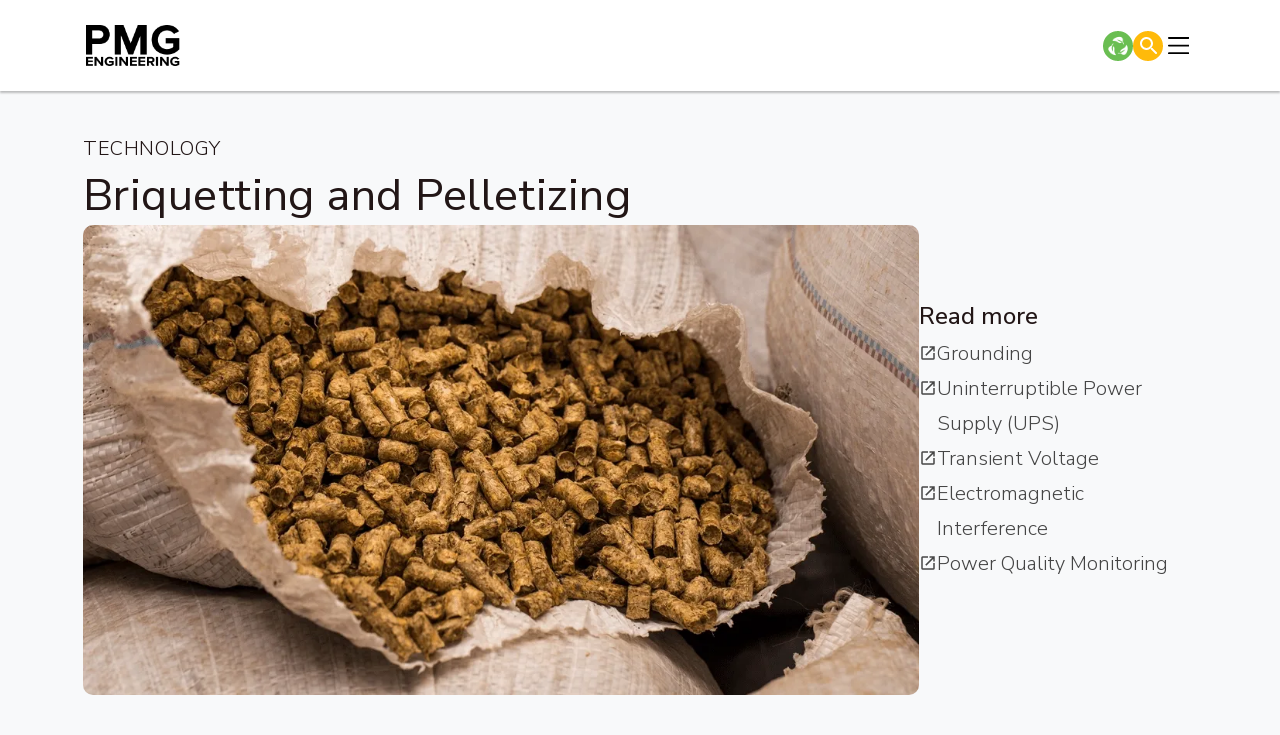

--- FILE ---
content_type: text/css
request_url: https://d3nvzmos5mh5ca.cloudfront.net/PMG/static/css/base.css
body_size: 8793
content:
* {
  margin: 0;
  padding: 0;
  font-family: "Nunito Sans", sans-serif;
}

:root {
  --heading-color: #2e374c;
  --text-color: #505f7c;
  --line-height: 1.4;
}

html {
  font-size: 16px;
}

body {
  background: #f8f9fa;
}

#Inputs-loader {
  position: absolute;
  width: 100%;
  height: 100%;
  display: none;
  z-index: 9;
  background: #0000005c;
  top: 0;
  left: 0;
  align-items: center;
  justify-content: center;
}

.loader,
.loader:before,
.loader:after {
  width: calc(15 * (100vw / 1190));
  aspect-ratio: 0.5;
  display: grid;
  background: radial-gradient(#000 68%, #0000 72%) center/100% 50% no-repeat;
  animation: load 1.2s infinite linear calc(var(--_s, 0) * 0.4s);
  transform: translate(calc(var(--_s, 0) * 150%));
  height: fit-content;
}

.loader:before,
.loader:after {
  content: "";
  grid-area: 1/1;
}

.loader:before {
  --_s: -1;
}

.loader:after {
  --_s: 1;
}

@keyframes load {
  20% {
    background-position: top;
  }

  40% {
    background-position: bottom;
  }

  60% {
    background-position: center;
  }
}

#toastBox {
  position: fixed;
  bottom: 0;
  right: 30px;
  display: flex;
  align-items: flex-end;
  flex-direction: column;
  overflow: hidden;
  padding: 20px;
  z-index: 999999999999999;
}

.ToastBox-Section-Toast {
  padding: 20px;
  width: 450px;
  background: #fff;
  font-weight: 500;
  margin: 15px 0;
  box-shadow: 0 0 20px rgba(0, 0, 0, 0.3);
  display: flex;
  align-items: center;
  position: relative;
  transform: translateX(100%);
  animation: moveleft 0.5s linear forwards;
  grid-gap: 10px;
  line-height: var(--line-height);
  font-size: 1rem;
}

@keyframes moveleft {
  100% {
    transform: translateX(0);
  }
}

.ToastBox-Section-Toast.error {
  color: red;
}

.ToastBox-Section-Toast.invalid {
  color: orange;
}

.ToastBox-Section-Toast::after {
  content: "";
  position: absolute;
  left: 0;
  bottom: 0;
  width: 100%;
  height: 5px;
  background: green;
  animation: anim 5s linear forwards;
}

.ToastBox-Section-Toast.error::after {
  background: red;
}

.ToastBox-Section-Toast.invalid::after {
  background: orange;
}

.ToastBox-Section-Img {
  width: 45px;
}

.TBSIsuccess {
  filter: invert(20%) sepia(92%) saturate(4789%) hue-rotate(122deg)
    brightness(94%) contrast(104%);
}

.TBSIerror {
  filter: invert(23%) sepia(69%) saturate(6996%) hue-rotate(354deg)
    brightness(94%) contrast(126%);
}

.TBSIinvalid {
  filter: invert(68%) sepia(13%) saturate(4037%) hue-rotate(357deg)
    brightness(100%) contrast(104%);
}

@keyframes anim {
  100% {
    width: 0;
  }
}

.carousel-item-next,
.carousel-item-prev {
  z-index: 1;
}

.tooltip-box {
  display: none;
  position: absolute;
  padding: 2px 10px;
  font-size: 0.875rem;
  box-shadow: 0px 0px 18px 0px #00000021;
  background: #fff;
  color: #000000a8;
  white-space: nowrap;
  z-index: 9999999999999;
  opacity: 0;
  transition: opacity 0.2s;
}

.tooltip-box.show {
  opacity: 1;
  display: flex;
}

.Chronology {
  display: flex;
  position: relative;
  grid-gap: 16px;
  padding: 16px 80px;
  align-items: center;
  background: #fff;
  box-shadow: 0px 1px 10px 0px rgba(0, 0, 0, 0.1);
}

.Static-Text {
  display: flex;
  position: relative;
  height: 100%;
  width: 100%;
  align-items: center;
  justify-content: center;
  color: #a3a0a0;
}

a {
  text-decoration: none;
}

input:focus-visible {
  outline: unset;
}

input:-webkit-autofill {
  transition-delay: 86400s;
}

.Chronology-A {
  line-height: var(--line-height);
  font-size: 1.2rem;
  color: #554e4e;
}

.Back-To-Top {
  display: none;
  position: fixed;
  right: 56px;
  bottom: 138px;
  z-index: 999999999;
  background: #5175ff;
  box-shadow: 0 2px 2px rgba(0, 0, 0, 0.25);
  cursor: pointer;
  opacity: 0;
  transition: opacity 0.3s;
  border-radius: 50%;
}

.Back-To-Top.show {
  display: flex;
  opacity: 1;
}

.Back-To-Top-Gif {
  width: 60px;
  filter: invert(99%) sepia(1%) saturate(618%) hue-rotate(47deg)
    brightness(113%) contrast(100%);
}

.helptext {
  color: red;
  font-size: 0.7rem;
}

.Full-Area-Section {
  display: flex;
  position: relative;
  flex-direction: column;
  width: 100%;
  align-items: center;
}

.Full-Area-Section-Background {
  display: flex;
  position: absolute;
  top: 0;
  width: 100%;
  height: 100%;
  justify-content: center;
  align-items: center;
  overflow: hidden;
}

.Full-Area-Section-Background-imgTag {
  min-width: 100%;
  min-height: 100%;
  object-fit: cover;
  width: 100%;
}

.Full-Area-Section-Responsive {
  display: flex;
  position: relative;
  max-width: 1920px;
  flex-direction: column;
  width: 100%;
  min-width: 1024px;
}

.Full-Area-Section-Responsive-Row {
  display: flex;
  position: relative;
  width: 100%;
  justify-content: space-between;
  min-height: 450px;
}

.h1,
.h2,
.h3,
.h4,
.h5,
.h6,
h1,
h2,
h3,
h4,
h5,
h6 {
  margin: unset;
}

h1,
div.super-title {
  font-size: 5rem;
  line-height: 1.2;
  letter-spacing: 4px;
}

h2 {
  font-size: 2.8125rem;
  line-height: 1.33;
  letter-spacing: 0.45px;
}

.h2-properties {
  font-size: 2.8125rem !important;
  line-height: 1.33 !important;
  letter-spacing: 0.45px !important;
}

h3 {
  font-size: 2rem;
  line-height: 1.23;
  letter-spacing: 0;
}

.h3-properties {
  font-size: 2rem !important;
  line-height: 1.23 !important;
  letter-spacing: 0 !important;
}

h4 {
  font-size: 1.5rem;
  line-height: 1.67;
  letter-spacing: 0;
}

.h4-properties {
  font-size: 1.5rem !important;
  line-height: 1.67 !important;
  letter-spacing: 0 !important;
}

h5,
a,
button,
input,
input[type="email"],
input[type="submit"],
p,
li {
  font-size: 1.25rem;
}

.h5-properties {
  font-size: 1.25rem !important;
}

h5,
a,
button,
input,
input[type="email"],
input[type="submit"] {
  line-height: 1.75;
}

p,
li {
  line-height: 1.8;
  margin: 0;
}

h5,
input,
input[type="email"],
input[type="submit"],
p,
li {
  letter-spacing: 0.6px;
}

a,
button {
  letter-spacing: 0;
}

h6,
label {
  font-size: 1.125rem;
  line-height: 1.1;
  letter-spacing: 0;
}

.h6-properties {
  font-size: 1.125rem !important;
  line-height: 1.1 !important;
  letter-spacing: 0 !important;
}

@media (max-width: 1920px) and (min-width: 1050px) {
  html {
    font-size: 16px;
  }

  .NavBar-Box-Content-List {
    max-width: 854px;
  }
}

@media (max-width: 1245px) {
  .Full-Area-Section-Responsive {
    max-width: unset;
    min-width: unset;
  }
}

@media (max-width: 1250px) and (min-width: 1050px) {
  html {
    font-size: 15.5px;
  }

  .Chronology {
    padding: 16px 29px;
  }
}

@media (max-width: 1050px) {
  .Full-Area-Section-Responsive-Row {
    flex-direction: column-reverse;
    min-height: unset;
  }
}

@media (max-width: 1050px) and (min-width: 750px) {
  html {
    font-size: 14px;
  }
}

@media (max-width: 750px) and (min-width: 450px) {
  html {
    font-size: 13.5px;
  }
}

@media (max-width: 450px) {
  :root {
    --line-height: 1.3;
  }

  html {
    font-size: 12px;
  }

  .Chronology {
    display: flex;
    position: relative;
    grid-gap: 10px;
    padding: 19px 10px;
  }

  .Chronology {
    display: none;
  }

  .Chronology-A {
    color: #554e4e;
  }

  .Back-To-Top {
    display: none !important;
    right: 15px;
    bottom: 70px;
  }

  h1,
  div.super-title {
    font-size: 2.5rem;
    line-height: 1.2;
    letter-spacing: 0.3px;
  }

  h2 {
    font-size: 1.67rem;
    line-height: 1.4;
    letter-spacing: 0.2px;
  }

  .h2-properties {
    font-size: 1.67rem !important;
    line-height: 1.4 !important;
    letter-spacing: 0.2px !important;
  }

  h3 {
    font-size: 1.5rem;
    line-height: 1.4;
    letter-spacing: 0.18px;
  }

  .h3-properties {
    font-size: 1.5rem !important;
    line-height: 1.4 !important;
    letter-spacing: 0.18px !important;
  }

  h4 {
    font-size: 1.33rem;
    line-height: 1.4;
    letter-spacing: 0;
  }

  .h4-properties {
    font-size: 1.33rem !important;
    line-height: 1.4 !important;
    letter-spacing: 0 !important;
  }

  h5,
  a,
  button,
  input,
  input[type="submit"],
  input[type="email"] {
    font-size: 1.167rem;
    line-height: 1.4;
    letter-spacing: 0.42px;
  }

  .h5-properties {
    font-size: 1.167rem !important;
    line-height: 1.4 !important;
    letter-spacing: 0.42px !important;
  }

  h6,
  label {
    font-size: 1rem;
    line-height: 1.4;
    letter-spacing: 0;
  }

  .h6-properties {
    font-size: 1rem !important;
    line-height: 1.4 !important;
    letter-spacing: 0 !important;
  }
}


--- FILE ---
content_type: text/css
request_url: https://d3nvzmos5mh5ca.cloudfront.net/PMG/static/css/components/navbar.css
body_size: 20982
content:
.NavBar {
  display: flex;
  position: relative;
  width: 100%;
  flex-direction: column;
  z-index: 999999999999;
  background: rgb(255, 255, 255);
  box-shadow: 0 2px 2px rgba(0, 0, 0, 0.25);
  align-items: center;
  min-height: 91px;
  justify-content: center;
}

.sticky {
  position: fixed !important;
  top: 0;
  background: rgb(255 255 255) !important;
  color: black;
}

.NavBar-Box {
  display: flex;
  position: relative;
  min-width: 1024px;
  max-width: 1920px;
  width: 100%;
  align-items: center;
  justify-content: space-between;
  padding: 0 calc((((130 - 63) / (1920 - 1245)) * (100vw - 1245px)) + 63px);
  grid-gap: 70px;
}

.NavBar-Logo {
  max-width: 216px;
  padding: 0px 20px;
}

.NavBar-Logo-imgTag {
  width: 94px;
  flex-shrink: 0;
}

.NavBar-Box-Content {
  display: flex;
  position: relative;
  justify-content: space-between;
  min-height: 91px;
  grid-gap: 27px;
}

.NavBar.NavBar-Search .NavBar-Box-Content {
  display: none;
}

.NavBar-Box-Content-List {
  display: flex;
  position: relative;
  align-items: center;
  flex: 1 1 58.33%;
  max-width: 1200px;
  justify-content: space-between;
}

.NavBar-Box-Content-List::-webkit-scrollbar {
  display: none;
}

.NavBar-Box-Content-List-Button {
  display: flex;
  position: relative;
  align-items: center;
}

.NavBar-Box-Content-List-Button .NavBar-Box-Content-List-Button {
  display: none;
}

.NavBar-Box-Content-List-Button-Box {
  display: flex;
  position: relative;
}

.NavBar-Box-Content-List-Button-Box-Button {
  padding: 28px 15px;
  color: #252c32;
  text-align: left;
  font-style: normal;
  font-weight: 500;
  text-transform: uppercase;
}

.NavBar-Box-Content-List-Button-Box-Button:hover {
  color: #ffba0a;
}

.NavBar-Box-Content-Icons {
  display: flex;
  position: relative;
  align-items: center;
  justify-content: space-between;
  flex: 1 1 18.69%;
  grid-gap: 11px;
  padding-right: 20px;
}

.NavBar-Box-Content-Icons-Box {
  display: flex;
  position: relative;
  grid-gap: 10px;
  cursor: pointer;
}

.NavBar-Box-Content-Icons-Button {
  padding: 8px 27px;
  background: linear-gradient(180deg, #708efe 0%, #00197b 100%);
  color: #fff;
  text-align: center;
  font-style: normal;
  font-weight: 500;
  filter: drop-shadow(0px 2px 10px rgba(0, 0, 0, 0.1));
  border-radius: 4px;
}

.NavBar-Box-Content-Icons-Icon {
  width: 30px;
  height: 30px;
  align-items: center;
  justify-content: center;
  padding: 5px;
  flex-shrink: 0;
  cursor: pointer;
  display: flex;
  position: relative;
  grid-gap: 15px;
  border-radius: 50%;
}

.news-icon {
  background: #5175ff;
}

.sustainability-icon {
  background: #6abe52;
}

.search-icon {
  background: #ffba0a;
}

.NavBar.NavBar-Search .NavBar-Box-Content-Icons a {
  display: none;
}

.NavBar-Box-Content-Icons-Icon-imgTag {
  width: 20px;
  filter: invert(100%) sepia(100%) saturate(0%) hue-rotate(152deg)
    brightness(103%) contrast(103%);
}

.search-icon .NavBar-Box-Content-Icons-Icon-imgTag {
  width: 17px;
}

.NavBar-Box-Content-List-Button-Box-SVG-Back {
  position: relative;
  grid-gap: 18px;
  align-items: center;
}

.NavBar-Box-Content-List-Button-Box-SVG,
.NavBar-Box-Content-Icons-Box-SVG {
  width: 16px;
}

.NavBar-Box-Content-Icons-Box-SVG,
#NavBar-Dropdown-Up,
#NavBar-Dropdown-Down {
  display: none;
}

.NavBar-Box-Content-InsideList {
  display: none;
  position: relative;
  align-items: flex-start;
  flex-direction: column;
  width: 100%;
  overflow-y: scroll;
  height: 100%;
}

.NavBar-Box-Content-InsideList::-webkit-scrollbar {
  display: none;
}

.NavBar-Box-Content-Icons-Box-UserPic {
  width: 49px;
  border-radius: 50%;
}

#NavBar-Box-Content-Icons-Box-Down {
  display: flex;
}

.NavBar-Box-Content-Icons-List {
  display: none;
  position: absolute;
  top: 100%;
  flex-direction: column;
  min-width: 242px;
  background-color: #fff;
  right: 0;
}

.NavBar-Box-Content-Icons:has(.NavBar-Box-Content-Icons-Box:hover)
  > .NavBar-Box-Content-Icons-List,
.NavBar-Box-Content-Icons-List:hover {
  display: flex !important;
}

.NavBar-Box-Content-Icons-Box:hover > #NavBar-Box-Content-Icons-Box-Down {
  display: none !important;
}

.NavBar-Box-Content-Icons-Box:hover > #NavBar-Box-Content-Icons-Box-Up {
  display: flex !important;
}

.NavBar-Box-Content-Icons-List-Box {
  display: flex;
  background: white;
  color: #000000;
  padding: 8px 16px;
}

.NavBar-Box-Content-Icons-List-Box:hover {
  background: gold;
  color: #ffffff;
  font-weight: bold;
}

.NavBar-Box-Content-SearchBox {
  display: none;
  position: relative;
  align-items: center;
  justify-content: center;
  grid-gap: 15px;
  max-width: 1000px;
  width: 100%;
  padding-right: 20px;
}

.NavBar.NavBar-Search .NavBar-Box-Content-SearchBox {
  display: flex;
}

.NavBar-Box-Content-SearchBox-Form {
  display: flex;
  grid-gap: 10px;
  border-radius: 25px;
  border: 1px solid #221616;
  background: #fff;
  padding: 8px 12px;
  width: 100%;
}

.NavBar-Box-Content-SearchBox-Form-imgTag {
  width: 22px;
}

.NavBar-Box-Content-SearchBox-Form-inputTag {
  border: 0;
  width: 100%;
  border-radius: 0 !important;
  box-shadow: unset !important;
}

.NavBar-Box-Content-SearchBox-imgTag {
  width: 30.5px;
  padding: 8px;
  border-radius: 50%;
  background: #ffffff;
  filter: invert(100%) sepia(1%) saturate(2%) hue-rotate(76deg) brightness(115%)
    contrast(100%);
  cursor: pointer;
}

.dropdown-inside {
  background-color: #fff;
  display: none;
  position: absolute;
  padding-bottom: 16px;
  list-style-type: none;
  flex-direction: column;
  top: 100%;
}

.mobile-view {
  display: none;
}

.dropdown-inside-dropdown {
  min-width: 242px;
  background-color: #fff;
  display: flex;
}

.dropdown-inside-dropdown-a {
  display: block;
  text-decoration: none;
  padding: 8px 16px;
}

.dropdowns {
  position: absolute;
  top: 100%;
  flex-direction: row;
  width: 100%;
  display: none;
  background-color: #fff;
  justify-content: center;
  height: 60vh;
  padding: 0 calc((((130 - 63) / (1920 - 1245)) * (100vw - 1245px)) + 63px);
  padding-bottom: 32px;
}

.dropdowns-responsive {
  display: flex;
  position: relative;
  width: 100%;
}

.dropdowns-head-dropdown {
  display: flex;
  position: relative;
  flex: 1 1 24%;
  height: 100%;
  flex-direction: column;
  padding-top: 32px;
  max-width: 409px;
}

.dropdowns-head-main {
  display: flex;
  position: relative;
  flex: 1 1 24%;
  height: 100%;
  flex-direction: column;
  padding-top: 32px;
  max-width: 24%;
}

.dropdowns-head-main-HI {
  display: flex;
  position: relative;
  grid-gap: 32px;
  width: 100%;
  flex-direction: column;
  height: 100%;
  align-items: center;
  justify-content: center;
  padding: 48px 23.5px;
  padding-left: 0;
  color: #928d8d;
}

.dropdowns-head-main-Image {
  width: 100%;
}

#dropdowns-head-dropdown1 {
  display: none;
}

#dropdowns-head-dropdown2 {
  display: none;
}

#dropdowns-head-dropdown3 {
  display: none;
}

.dropdown-head-text {
  display: flex;
  position: relative;
  align-items: center;
  justify-content: space-between;
  font-weight: bold;
  width: 85%;
  min-height: 34px;
}

.closedropdown {
}

.dropdown-inside {
  background-color: #fff;
  display: none;
  position: absolute;
  padding-bottom: 16px;
  list-style-type: none;
  flex-direction: column;
}

.mobile-view {
  display: none;
}

.dropdown-inside-dropdown {
  min-width: 242px;
  background-color: #fff;
  display: flex;
}

.dropdown-inside-dropdown-a {
  display: block;
  text-decoration: none;
  padding: 8px 16px;
}

.dropdown {
  background-color: #fff;
  display: none;
  position: relative;
  flex-direction: column;
  width: 100%;
  height: 100%;
  overflow-y: scroll;
  border-right: 1px solid #fdd12a;
}
/* 
.dropdowns-head-dropdown:last-child > .dropdown {
  border-right: none;
} */

.flex-item::before {
  content: "";
  position: absolute;
  top: 0;
  bottom: 0;
  left: 0;
  width: 1px;
  /* Adjust the width of the line as needed */
  background-color: #000;
  /* Adjust the color of the line as needed */
}

.dropdown::-webkit-scrollbar {
  width: 6.5px;
  background-color: #fff;
}

.dropdown::-webkit-scrollbar-thumb {
  background: #ffd700;
}

.li-a-a {
  color: #000000;
  text-decoration: none;
  font-weight: normal;
}

.li-a-a:hover,
.li-a-img:hover .li-a-a {
  background: gold;
  color: #ffffff;
  font-weight: bold;
}

.dropdown-inside .li-a-a {
  text-wrap: nowrap;
}

.li-a-active {
  background: gold !important;
  color: #ffffff !important;
  font-weight: bold !important;
}

.li-a-img {
  display: flex;
  position: relative;
  justify-content: space-between;
  padding: 8px 15px;
  align-items: center;
}

.li-a-img:hover {
  background: gold;
}

.li-a-img.li-a-active > .li-a-a {
  background: gold !important;
  color: #ffffff !important;
  font-weight: bold !important;
}

.dropdown-hover-icon {
  display: none;
  width: 24px;
  filter: invert(100%) sepia(0%) saturate(7500%) hue-rotate(118deg)
    brightness(105%) contrast(104%);
  flex-shrink: 0;
}

#dropdown {
  display: flex;
}

#dropdowns-head-dropdown1 {
  display: flex;
}

#dropdowns-head-dropdown2 {
  display: flex;
}

#dropdown-1 .li-a-img:hover > .dropdown-hover-icon {
  display: flex;
}

#dropdown-2 .li-a-img:hover > .dropdown-hover-icon {
  display: flex;
}

#dropdown-3 .li-a-img:hover > .dropdown-hover-icon {
  display: flex;
}

.nav-links {
  display: flex;
  align-items: center;
  text-decoration: none;
  padding: 0;
  height: 100%;
  border-bottom: 3.2px solid #ffffff;
  color: #000000;
  text-decoration: none;
  font-weight: normal;
}

.nav-links:hover {
  border-bottom: 3.2px solid #000000;
  transition: all 0.2s ease-out;
}

.NavBar-Box-hamburger,
.NavBar-Box-Exit {
  display: none;
  width: 30.5px;
  background: #ffffff;
  cursor: pointer;
}

.NavBar-Box-hamburger {
  padding: 5px;
  cursor: pointer;
}

.NavBar-Box-Exit {
  border-radius: 50%;
  filter: invert(100%) sepia(1%) saturate(2%) hue-rotate(76deg) brightness(115%)
    contrast(100%);
  padding: 9px;
}

.Search-Results-Section {
  display: none;
  position: absolute;
  top: 100%;
  width: 100%;
  justify-content: center;
  padding: 37px calc((((150 - 83) / (1920 - 1245)) * (100vw - 1245px)) + 83px);
  min-height: 600px;
  background: #fff;
}

.NavBar.NavBar-Search .Search-Results-Section {
  display: flex;
}

.Search-Results-Section-Responsive {
  display: flex;
  position: relative;
  min-width: 1024px;
  max-width: 1920px;
  width: 100%;
  flex-direction: column;
  grid-gap: 10px;
}

.Search-Results-Section-Responsive-NoResultFound {
  display: none;
  position: absolute;
  width: 100%;
  justify-content: center;
  background: #fff;
  height: 100%;
  align-items: center;
}

.Search-Results-Section-Responsive-NoResultFound-imgTag {
  width: 296px;
}

.Search-Results-Section-Responsive-SubHeading {
  color: #221616;
  font-style: normal;
  font-weight: 400;
}

.Search-Results-Section-Responsive-SubHeading span {
  color: #5175ff;
}

.Search-Results-Section-Responsive-Heading {
  color: #221616;
  font-style: normal;
  font-weight: 600;
}

.Search-Results-Section-Responsive-Content {
  display: flex;
  position: relative;
  flex-direction: column;
}

.Search-Results-Section-Responsive-Content-Row {
  display: flex;
  position: relative;
  border-top: 1px solid #a6a6a6;
  padding: 20px 10px;
  grid-gap: 54px;
  color: #333;
  font-style: normal;
  font-weight: 600;
}

.Search-Results-Section-Responsive-Content-Row:hover {
  background: #e2e8ff;
  color: #5175ff;
}

.Search-Results-Section-Responsive-Content-Row:last-child {
  border-bottom: 1px solid #a6a6a6;
}

.Search-Results-Section-Responsive-Content-Row-Head {
  text-transform: uppercase;
  min-width: 250px;
}

@media (max-width: 1510px) {
  .NavBar-Box-Content-Icons {
    justify-content: flex-end;
  }

  .NavBar-Box-Content-SearchBox {
    justify-content: flex-end;
    width: 100%;
  }

  .NavBar-Box-Content-SearchBox-Form {
    width: 100%;
  }

  .NavBar-Box-Content-SearchBox-Form-inputTag {
    width: 100%;
  }

  .NavBar-Box-Content-List {
    max-width: unset;
    position: absolute;
    top: 100%;
    width: 100vw;
    left: 0;
    background: #fff;
    padding: 0 calc((((150 - 83) / (1920 - 1245)) * (100vw - 1245px)) + 83px);
  }

  .NavBar:not(.NavBar-Mobile) .NavBar-Box-Content-List {
    display: none;
  }

  .NavBar-Mobile.NavBar-Mobile .NavBar-Box-Content {
    position: unset;
  }

  .NavBar:not(.NavBar-Mobile) .NavBar-Box-hamburger {
    display: flex;
  }

  .NavBar-Mobile.NavBar-Mobile .NavBar-Box-hamburger {
    display: none;
  }

  .NavBar-Mobile.NavBar-Mobile .NavBar-Box-Exit {
    display: flex;
  }

  .dropdowns {
    top: calc(100% + 80px);
  }
}

@media (max-width: 1245px) {
  .NavBar-Box {
    padding: 0 29px;
  }

  .NavBar-Logo {
    padding: 0;
  }

  .NavBar-Box-Content-List {
    padding: 0 29px;
  }

  .NavBar-Box-Content-Icons {
    padding: 0;
  }

  .NavBar-Box-Content-SearchBox {
    padding: 0;
  }

  .dropdowns {
    padding: 29px;
    padding-top: 0;
  }

  .dropdowns-head-main {
    display: none;
  }

  .Search-Results-Section {
    padding-left: 29px;
    padding-right: 29px;
  }

  .Search-Results-Section-Responsive {
    min-width: unset;
    max-width: unset;
  }
}

@media (max-width: 1050px) {
  body:has(.NavBar-Mobile) {
    overflow: hidden;
  }

  .NavBar-Box {
    min-width: unset;
    max-width: unset;
  }

  .NavBar.NavBar-Search .NavBar-Box {
    flex-direction: column;
    align-items: flex-start;
    padding-top: 24px;
    grid-gap: 40px;
  }

  .NavBar.NavBar-Search .NavBar-Box-Content-SearchBox {
    padding: 0;
    position: unset;
  }

  .NavBar.NavBar-Search .NavBar-Box-Content-SearchBox-imgTag {
    position: absolute;
    top: 31px;
    width: 30px;
    padding: 9px;
  }

  .NavBar-Box-Content-List {
    height: calc(100vh - 91px);
    flex-direction: column;
    overflow-y: scroll;
    justify-content: unset;
  }

  .NavBar-Box-Content-List:has(
      .NavBar-Box-Content-List-Button-Box.NavBar-Box-Content-List-Button-Box-Selected
    ) {
    height: 100vh;
    top: 0;
  }

  .NavBar-Mobile.NavBar-Mobile .NavBar-Box-Content::-webkit-scrollbar {
    display: none;
  }

  .NavBar-Box-Content-List-Button {
    flex-direction: column;
    width: 100%;
    border-bottom: 1px solid rgba(34, 22, 22, 0.15);
  }

  .NavBar-Box-Content-List-Button:has(
      .NavBar-Box-Content-List-Button-Box.NavBar-Box-Content-List-Button-Box-Selected
    ) {
    position: absolute;
    background: #fff;
    height: 100vh;
    z-index: 1;
    padding: 0 29px;
  }

  .NavBar-Box-Content-List-Button-Box {
    width: 100%;
    padding: 20px 0;
    justify-content: space-between;
    cursor: pointer;
    grid-gap: 20px;
  }

  .NavBar-Box-Content-List-Button-Box.NavBar-Box-Content-List-Button-Box-Selected {
    flex-direction: column-reverse;
    grid-gap: 50px;
  }

  .NavBar-Box-Content-List-Button-Box-Button {
    color: black;
    padding: 0;
  }

  .NavBar-Box-Content-List-Button-Box-SVG {
    width: 22px;
    flex-shrink: 0;
  }

  .NavBar-Box-Content-List-Button-Box-SVG[src="https://d3nvzmos5mh5ca.cloudfront.net/PMG/static/images/svg/chevron-left.svg"]::after
  {
    content: "Back"; /* the text you want */
    margin-left: 0.5em; /* spacing between icon & text */
    font-size: 1rem; /* adjust to taste */
    color: inherit; /* match surrounding text */
  }

  .NavBar-Box-Content-List-Button-Box.NavBar-Box-Content-List-Button-Box-Selected
    ~ .NavBar-Box-Content-InsideList
    .NavBar-Box-Content-List-Button {
    display: flex;
  }

  .NavBar-Box-Content-List-Button:has(
    .NavBar-Box-Content-InsideList
        .NavBar-Box-Content-List-Button-Box.NavBar-Box-Content-List-Button-Box-Selected
    ) {
    padding: unset !important;
  }

  .NavBar-Box-Content-List-Button:has(
    .NavBar-Box-Content-InsideList
        .NavBar-Box-Content-List-Button-Box.NavBar-Box-Content-List-Button-Box-Selected
    ) >
    .NavBar-Box-Content-List-Button-Box.NavBar-Box-Content-List-Button-Box-Selected {
    display: none;
  }

  .NavBar-Box-Content-List-Button-Box.NavBar-Box-Content-List-Button-Box-Selected
    > .NavBar-Box-Content-List-Button-Box-Button {
    color: #221616;
    font-style: normal;
    font-weight: 600;
    font-size: 1.67rem;
    line-height: 1.4;
    letter-spacing: 0.2px;
  }

  .NavBar-Main-Middle-Left-Search {
    display: flex;
    align-items: center;
    grid-gap: 25px;
    width: -webkit-fill-available;
    margin: 20px 31px;
    margin-bottom: 0;
    justify-content: flex-end;
    border: 1px solid #e2e2e2;
    border-radius: 5px;
  }

  .NavBar-Main-Middle-Left-Search-Img {
    cursor: pointer;
    width: 16px;
    margin: 10px 16px;
  }

  #NavBar-Dropdown-Down {
    display: flex;
  }

  .NavBar-Box-Content-Icons-Box {
    display: none;
  }

  .NavBar-Box-Content-Icons-List {
    display: flex;
    top: 115%;
    padding: 15px 0;
    width: 100%;
  }

  .NavBar-Box-Content-Icons-List
    > .NavBar-Box-Content-Icons-List-Box:nth-child(odd) {
    background-color: #f2f2f2;
  }

  .Search-Results-Section {
    height: calc(100vh - 91px);
  }

  .Search-Results-Section-Responsive-Content-Row {
    padding: 12px 0px;
    grid-gap: 12px;
    flex-direction: column;
  }
}

@media (max-width: 450px) {
  .NavBar {
    min-height: 74px;
  }

  .NavBar-Box {
    padding: 0 15px;
  }

  .NavBar-Logo {
    width: 64px;
    flex: unset;
    flex-shrink: 0;
    padding: 0;
    max-width: unset;
  }

  .NavBar-Box-Content {
    min-height: 74px;
  }

  .NavBar-Logo-imgTag {
    width: 100%;
  }

  .NavBar.NavBar-Search .NavBar-Box {
    padding-top: 21px;
    grid-gap: 40px;
  }

  .NavBar-Box-Content-SearchBox-Form-imgTag {
    width: 11px;
  }

  .NavBar-Box-Content-SearchBox-Form {
    grid-gap: 9px;
    border-radius: 20px;
    padding: 7px 14px;
  }

  .NavBar.NavBar-Search .NavBar-Box-Content-SearchBox-imgTag {
    top: 21px;
    width: 25.5px;
    padding: 8.5px;
  }

  .NavBar-Box-hamburger,
  .NavBar-Box-Exit {
    width: 25px;
    padding: 5.5px;
  }

  .NavBar-Box-Content-List:has(
      .NavBar-Box-Content-List-Button-Box.NavBar-Box-Content-List-Button-Box-Selected
    ) {
    overflow-y: unset;
  }

  .NavBar-Box-Content-List-Button:has(
      .NavBar-Box-Content-List-Button-Box.NavBar-Box-Content-List-Button-Box-Selected
    ) {
    padding: 0 15px;
  }

  /* 
  .NavBar-Box-Content-List-Button-Box.NavBar-Box-Content-List-Button-Box-Selected
    > #NavBar-Dropdown-Up {
    display: none!important;
  } */

  .NavBar-Box-Content-List-Button-Box-Button:hover {
    color: inherit;
  }

  .NavBar-Box-Content-Icons:has(.NavBar-Box-Content-Icons-Box:hover)
    > .NavBar-Box-Content-Icons-List,
  .NavBar-Box-Content-Icons-List:hover {
    display: inherit !important;
  }

  .NavBar-Box-Content-Icons-Box:hover > #NavBar-Box-Content-Icons-Box-Down {
    display: inherit !important;
  }

  .NavBar-Box-Content-Icons-Box:hover > #NavBar-Box-Content-Icons-Box-Up {
    display: inherit !important;
  }

  .NavBar-Box-Content-List {
    height: calc(100vh - 74px);
    padding: 0 15px;
  }

  .NavBar-Box-Content-List:has(
      .NavBar-Box-Content-List-Button-Box.NavBar-Box-Content-List-Button-Box-Selected
    ) {
    height: 100vh;
  }

  .NavBar-Box-Content-Icons-List-Box:hover {
    background: inherit;
    color: inherit;
    font-weight: inherit;
  }

  .NavBar-Box-Content-Icons-Icon {
    width: 25px;
    height: 25px;
    padding: 4px;
  }

  .NavBar-Box-Content-Icons-Icon-imgTag {
    width: 16px;
  }

  .search-icon .NavBar-Box-Content-Icons-Icon-imgTag {
    width: 14px;
  }

  .li-a-a:hover {
    background: inherit;
    color: inherit;
    font-weight: inherit;
  }

  .li-a-img:hover {
    background: inherit;
  }

  #dropdown-1 .li-a-img:hover > .dropdown-hover-icon {
    display: inherit;
  }

  #dropdown-2 .li-a-img:hover > .dropdown-hover-icon {
    display: inherit;
  }

  #dropdown-3 .li-a-img:hover > .dropdown-hover-icon {
    display: inherit;
  }

  .nav-links:hover {
    border-bottom: inherit;
    transition: inherit;
  }

  .Search-Results-Section {
    padding: 30px 20px;
    min-height: unset;
    height: calc(100vh - 74px);
  }
}


--- FILE ---
content_type: image/svg+xml
request_url: https://d3nvzmos5mh5ca.cloudfront.net/PMG/static/images/svg/search.svg
body_size: 821
content:
<svg width="24" height="24" viewBox="0 0 24 24" fill="none" xmlns="http://www.w3.org/2000/svg">
<path d="M17.5984 15.4778H16.4863L16.0922 15.0979C16.9719 14.0765 17.6149 12.8733 17.9751 11.5745C18.3352 10.2758 18.4037 8.91346 18.1756 7.58515C17.514 3.674 14.2481 0.550711 10.3065 0.0723698C8.92075 -0.102836 7.51328 0.041097 6.19177 0.493154C4.87026 0.945211 3.66974 1.69341 2.68207 2.6805C1.6944 3.66759 0.945766 4.86741 0.493443 6.18814C0.0411211 7.50888 -0.102896 8.91552 0.0724122 10.3004C0.551034 14.2397 3.67616 17.5037 7.5896 18.1649C8.91869 18.3929 10.2818 18.3245 11.5813 17.9645C12.8809 17.6046 14.0847 16.962 15.1068 16.0827L15.4869 16.4767V17.5881L21.4696 23.5674C22.0468 24.1442 22.99 24.1442 23.5671 23.5674C24.1443 22.9906 24.1443 22.0479 23.5671 21.4711L17.5984 15.4778ZM9.15216 15.4778C5.64695 15.4778 2.81745 12.6499 2.81745 9.14679C2.81745 5.64364 5.64695 2.8158 9.15216 2.8158C12.6574 2.8158 15.4869 5.64364 15.4869 9.14679C15.4869 12.6499 12.6574 15.4778 9.15216 15.4778Z" fill="black"/>
</svg>


--- FILE ---
content_type: image/svg+xml
request_url: https://d3nvzmos5mh5ca.cloudfront.net/PMG/static/images/svg/open_in_new.svg
body_size: 104
content:
<svg xmlns="http://www.w3.org/2000/svg" height="24px" viewBox="0 -960 960 960" width="24px" fill="#000000"><path d="M200-120q-33 0-56.5-23.5T120-200v-560q0-33 23.5-56.5T200-840h280v80H200v560h560v-280h80v280q0 33-23.5 56.5T760-120H200Zm188-212-56-56 372-372H560v-80h280v280h-80v-144L388-332Z"/></svg>

--- FILE ---
content_type: application/javascript; charset=utf-8
request_url: https://cdnjs.cloudflare.com/ajax/libs/favico.js/0.3.10/favico.min.js
body_size: 2669
content:
(function(){var Favico=function(opt){"use strict";opt=opt?opt:{};var _def={bgColor:"#d00",textColor:"#fff",fontFamily:"sans-serif",fontStyle:"bold",type:"circle",position:"down",animation:"slide",elementId:false,dataUrl:false,win:window};var _opt,_orig,_h,_w,_canvas,_context,_img,_ready,_lastBadge,_running,_readyCb,_stop,_browser,_animTimeout,_drawTimeout,_doc;_browser={};_browser.ff=typeof InstallTrigger!="undefined";_browser.chrome=!!window.chrome;_browser.opera=!!window.opera||navigator.userAgent.indexOf("Opera")>=0;_browser.ie=false;_browser.safari=Object.prototype.toString.call(window.HTMLElement).indexOf("Constructor")>0;_browser.supported=_browser.chrome||_browser.ff||_browser.opera;var _queue=[];_readyCb=function(){};_ready=_stop=false;var init=function(){_opt=merge(_def,opt);_opt.bgColor=hexToRgb(_opt.bgColor);_opt.textColor=hexToRgb(_opt.textColor);_opt.position=_opt.position.toLowerCase();_opt.animation=animation.types[""+_opt.animation]?_opt.animation:_def.animation;_doc=_opt.win.document;var isUp=_opt.position.indexOf("up")>-1;var isLeft=_opt.position.indexOf("left")>-1;if(isUp||isLeft){for(var i=0;i<animation.types[""+_opt.animation].length;i++){var step=animation.types[""+_opt.animation][i];if(isUp){if(step.y<.6){step.y=step.y-.4}else{step.y=step.y-2*step.y+(1-step.w)}}if(isLeft){if(step.x<.6){step.x=step.x-.4}else{step.x=step.x-2*step.x+(1-step.h)}}animation.types[""+_opt.animation][i]=step}}_opt.type=type[""+_opt.type]?_opt.type:_def.type;_orig=link.getIcon();_canvas=document.createElement("canvas");_img=document.createElement("img");if(_orig.hasAttribute("href")){_img.setAttribute("crossOrigin","anonymous");_img.onload=function(){_h=_img.height>0?_img.height:32;_w=_img.width>0?_img.width:32;_canvas.height=_h;_canvas.width=_w;_context=_canvas.getContext("2d");icon.ready()};_img.setAttribute("src",_orig.getAttribute("href"))}else{_img.onload=function(){_h=32;_w=32;_img.height=_h;_img.width=_w;_canvas.height=_h;_canvas.width=_w;_context=_canvas.getContext("2d");icon.ready()};_img.setAttribute("src","")}};var icon={};icon.ready=function(){_ready=true;icon.reset();_readyCb()};icon.reset=function(){if(!_ready){return}_queue=[];_lastBadge=false;_running=false;_context.clearRect(0,0,_w,_h);_context.drawImage(_img,0,0,_w,_h);link.setIcon(_canvas);window.clearTimeout(_animTimeout);window.clearTimeout(_drawTimeout)};icon.start=function(){if(!_ready||_running){return}var finished=function(){_lastBadge=_queue[0];_running=false;if(_queue.length>0){_queue.shift();icon.start()}else{}};if(_queue.length>0){_running=true;var run=function(){["type","animation","bgColor","textColor","fontFamily","fontStyle"].forEach(function(a){if(a in _queue[0].options){_opt[a]=_queue[0].options[a]}});animation.run(_queue[0].options,function(){finished()},false)};if(_lastBadge){animation.run(_lastBadge.options,function(){run()},true)}else{run()}}};var type={};var options=function(opt){opt.n=typeof opt.n==="number"?Math.abs(opt.n|0):opt.n;opt.x=_w*opt.x;opt.y=_h*opt.y;opt.w=_w*opt.w;opt.h=_h*opt.h;opt.len=(""+opt.n).length;return opt};type.circle=function(opt){opt=options(opt);var more=false;if(opt.len===2){opt.x=opt.x-opt.w*.4;opt.w=opt.w*1.4;more=true}else if(opt.len>=3){opt.x=opt.x-opt.w*.65;opt.w=opt.w*1.65;more=true}_context.clearRect(0,0,_w,_h);_context.drawImage(_img,0,0,_w,_h);_context.beginPath();_context.font=_opt.fontStyle+" "+Math.floor(opt.h*(opt.n>99?.85:1))+"px "+_opt.fontFamily;_context.textAlign="center";if(more){_context.moveTo(opt.x+opt.w/2,opt.y);_context.lineTo(opt.x+opt.w-opt.h/2,opt.y);_context.quadraticCurveTo(opt.x+opt.w,opt.y,opt.x+opt.w,opt.y+opt.h/2);_context.lineTo(opt.x+opt.w,opt.y+opt.h-opt.h/2);_context.quadraticCurveTo(opt.x+opt.w,opt.y+opt.h,opt.x+opt.w-opt.h/2,opt.y+opt.h);_context.lineTo(opt.x+opt.h/2,opt.y+opt.h);_context.quadraticCurveTo(opt.x,opt.y+opt.h,opt.x,opt.y+opt.h-opt.h/2);_context.lineTo(opt.x,opt.y+opt.h/2);_context.quadraticCurveTo(opt.x,opt.y,opt.x+opt.h/2,opt.y)}else{_context.arc(opt.x+opt.w/2,opt.y+opt.h/2,opt.h/2,0,2*Math.PI)}_context.fillStyle="rgba("+_opt.bgColor.r+","+_opt.bgColor.g+","+_opt.bgColor.b+","+opt.o+")";_context.fill();_context.closePath();_context.beginPath();_context.stroke();_context.fillStyle="rgba("+_opt.textColor.r+","+_opt.textColor.g+","+_opt.textColor.b+","+opt.o+")";if(typeof opt.n==="number"&&opt.n>999){_context.fillText((opt.n>9999?9:Math.floor(opt.n/1e3))+"k+",Math.floor(opt.x+opt.w/2),Math.floor(opt.y+opt.h-opt.h*.2))}else{_context.fillText(opt.n,Math.floor(opt.x+opt.w/2),Math.floor(opt.y+opt.h-opt.h*.15))}_context.closePath()};type.rectangle=function(opt){opt=options(opt);var more=false;if(opt.len===2){opt.x=opt.x-opt.w*.4;opt.w=opt.w*1.4;more=true}else if(opt.len>=3){opt.x=opt.x-opt.w*.65;opt.w=opt.w*1.65;more=true}_context.clearRect(0,0,_w,_h);_context.drawImage(_img,0,0,_w,_h);_context.beginPath();_context.font=_opt.fontStyle+" "+Math.floor(opt.h*(opt.n>99?.9:1))+"px "+_opt.fontFamily;_context.textAlign="center";_context.fillStyle="rgba("+_opt.bgColor.r+","+_opt.bgColor.g+","+_opt.bgColor.b+","+opt.o+")";_context.fillRect(opt.x,opt.y,opt.w,opt.h);_context.fillStyle="rgba("+_opt.textColor.r+","+_opt.textColor.g+","+_opt.textColor.b+","+opt.o+")";if(typeof opt.n==="number"&&opt.n>999){_context.fillText((opt.n>9999?9:Math.floor(opt.n/1e3))+"k+",Math.floor(opt.x+opt.w/2),Math.floor(opt.y+opt.h-opt.h*.2))}else{_context.fillText(opt.n,Math.floor(opt.x+opt.w/2),Math.floor(opt.y+opt.h-opt.h*.15))}_context.closePath()};var badge=function(number,opts){opts=(typeof opts==="string"?{animation:opts}:opts)||{};_readyCb=function(){try{if(typeof number==="number"?number>0:number!==""){var q={type:"badge",options:{n:number}};if("animation"in opts&&animation.types[""+opts.animation]){q.options.animation=""+opts.animation}if("type"in opts&&type[""+opts.type]){q.options.type=""+opts.type}["bgColor","textColor"].forEach(function(o){if(o in opts){q.options[o]=hexToRgb(opts[o])}});["fontStyle","fontFamily"].forEach(function(o){if(o in opts){q.options[o]=opts[o]}});_queue.push(q);if(_queue.length>100){throw new Error("Too many badges requests in queue.")}icon.start()}else{icon.reset()}}catch(e){throw new Error("Error setting badge. Message: "+e.message)}};if(_ready){_readyCb()}};var image=function(imageElement){_readyCb=function(){try{var w=imageElement.width;var h=imageElement.height;var newImg=document.createElement("img");var ratio=w/_w<h/_h?w/_w:h/_h;newImg.setAttribute("crossOrigin","anonymous");newImg.onload=function(){_context.clearRect(0,0,_w,_h);_context.drawImage(newImg,0,0,_w,_h);link.setIcon(_canvas)};newImg.setAttribute("src",imageElement.getAttribute("src"));newImg.height=h/ratio;newImg.width=w/ratio}catch(e){throw new Error("Error setting image. Message: "+e.message)}};if(_ready){_readyCb()}};var video=function(videoElement){_readyCb=function(){try{if(videoElement==="stop"){_stop=true;icon.reset();_stop=false;return}videoElement.addEventListener("play",function(){drawVideo(this)},false)}catch(e){throw new Error("Error setting video. Message: "+e.message)}};if(_ready){_readyCb()}};var webcam=function(action){if(!window.URL||!window.URL.createObjectURL){window.URL=window.URL||{};window.URL.createObjectURL=function(obj){return obj}}if(_browser.supported){var newVideo=false;navigator.getUserMedia=navigator.getUserMedia||navigator.oGetUserMedia||navigator.msGetUserMedia||navigator.mozGetUserMedia||navigator.webkitGetUserMedia;_readyCb=function(){try{if(action==="stop"){_stop=true;icon.reset();_stop=false;return}newVideo=document.createElement("video");newVideo.width=_w;newVideo.height=_h;navigator.getUserMedia({video:true,audio:false},function(stream){newVideo.src=URL.createObjectURL(stream);newVideo.play();drawVideo(newVideo)},function(){})}catch(e){throw new Error("Error setting webcam. Message: "+e.message)}};if(_ready){_readyCb()}}};function drawVideo(video){if(video.paused||video.ended||_stop){return false}try{_context.clearRect(0,0,_w,_h);_context.drawImage(video,0,0,_w,_h)}catch(e){}_drawTimeout=setTimeout(function(){drawVideo(video)},animation.duration);link.setIcon(_canvas)}var link={};link.getIcon=function(){var elm=false;var getLink=function(){var link=_doc.getElementsByTagName("head")[0].getElementsByTagName("link");for(var l=link.length,i=l-1;i>=0;i--){if(/(^|\s)icon(\s|$)/i.test(link[i].getAttribute("rel"))){return link[i]}}return false};if(_opt.element){elm=_opt.element}else if(_opt.elementId){elm=_doc.getElementById(_opt.elementId);elm.setAttribute("href",elm.getAttribute("src"))}else{elm=getLink();if(elm===false){elm=_doc.createElement("link");elm.setAttribute("rel","icon");_doc.getElementsByTagName("head")[0].appendChild(elm)}}elm.setAttribute("type","image/png");return elm};link.setIcon=function(canvas){var url=canvas.toDataURL("image/png");if(_opt.dataUrl){_opt.dataUrl(url)}if(_opt.element){_opt.element.setAttribute("href",url);_opt.element.setAttribute("src",url)}else if(_opt.elementId){var elm=_doc.getElementById(_opt.elementId);elm.setAttribute("href",url);elm.setAttribute("src",url)}else{if(_browser.ff||_browser.opera){var old=_orig;_orig=_doc.createElement("link");if(_browser.opera){_orig.setAttribute("rel","icon")}_orig.setAttribute("rel","icon");_orig.setAttribute("type","image/png");_doc.getElementsByTagName("head")[0].appendChild(_orig);_orig.setAttribute("href",url);if(old.parentNode){old.parentNode.removeChild(old)}}else{_orig.setAttribute("href",url)}}};function hexToRgb(hex){var shorthandRegex=/^#?([a-f\d])([a-f\d])([a-f\d])$/i;hex=hex.replace(shorthandRegex,function(m,r,g,b){return r+r+g+g+b+b});var result=/^#?([a-f\d]{2})([a-f\d]{2})([a-f\d]{2})$/i.exec(hex);return result?{r:parseInt(result[1],16),g:parseInt(result[2],16),b:parseInt(result[3],16)}:false}function merge(def,opt){var mergedOpt={};var attrname;for(attrname in def){mergedOpt[attrname]=def[attrname]}for(attrname in opt){mergedOpt[attrname]=opt[attrname]}return mergedOpt}function isPageHidden(){return _doc.hidden||_doc.msHidden||_doc.webkitHidden||_doc.mozHidden}var animation={};animation.duration=40;animation.types={};animation.types.fade=[{x:.4,y:.4,w:.6,h:.6,o:0},{x:.4,y:.4,w:.6,h:.6,o:.1},{x:.4,y:.4,w:.6,h:.6,o:.2},{x:.4,y:.4,w:.6,h:.6,o:.3},{x:.4,y:.4,w:.6,h:.6,o:.4},{x:.4,y:.4,w:.6,h:.6,o:.5},{x:.4,y:.4,w:.6,h:.6,o:.6},{x:.4,y:.4,w:.6,h:.6,o:.7},{x:.4,y:.4,w:.6,h:.6,o:.8},{x:.4,y:.4,w:.6,h:.6,o:.9},{x:.4,y:.4,w:.6,h:.6,o:1}];animation.types.none=[{x:.4,y:.4,w:.6,h:.6,o:1}];animation.types.pop=[{x:1,y:1,w:0,h:0,o:1},{x:.9,y:.9,w:.1,h:.1,o:1},{x:.8,y:.8,w:.2,h:.2,o:1},{x:.7,y:.7,w:.3,h:.3,o:1},{x:.6,y:.6,w:.4,h:.4,o:1},{x:.5,y:.5,w:.5,h:.5,o:1},{x:.4,y:.4,w:.6,h:.6,o:1}];animation.types.popFade=[{x:.75,y:.75,w:0,h:0,o:0},{x:.65,y:.65,w:.1,h:.1,o:.2},{x:.6,y:.6,w:.2,h:.2,o:.4},{x:.55,y:.55,w:.3,h:.3,o:.6},{x:.5,y:.5,w:.4,h:.4,o:.8},{x:.45,y:.45,w:.5,h:.5,o:.9},{x:.4,y:.4,w:.6,h:.6,o:1}];animation.types.slide=[{x:.4,y:1,w:.6,h:.6,o:1},{x:.4,y:.9,w:.6,h:.6,o:1},{x:.4,y:.9,w:.6,h:.6,o:1},{x:.4,y:.8,w:.6,h:.6,o:1},{x:.4,y:.7,w:.6,h:.6,o:1},{x:.4,y:.6,w:.6,h:.6,o:1},{x:.4,y:.5,w:.6,h:.6,o:1},{x:.4,y:.4,w:.6,h:.6,o:1}];animation.run=function(opt,cb,revert,step){var animationType=animation.types[isPageHidden()?"none":_opt.animation];if(revert===true){step=typeof step!=="undefined"?step:animationType.length-1}else{step=typeof step!=="undefined"?step:0}cb=cb?cb:function(){};if(step<animationType.length&&step>=0){type[_opt.type](merge(opt,animationType[step]));_animTimeout=setTimeout(function(){if(revert){step=step-1}else{step=step+1}animation.run(opt,cb,revert,step)},animation.duration);link.setIcon(_canvas)}else{cb();return}};init();return{badge:badge,video:video,image:image,webcam:webcam,reset:icon.reset,browser:{supported:_browser.supported}}};if(typeof define!=="undefined"&&define.amd){define([],function(){return Favico})}else if(typeof module!=="undefined"&&module.exports){module.exports=Favico}else{this.Favico=Favico}})();


--- FILE ---
content_type: application/javascript
request_url: https://d3nvzmos5mh5ca.cloudfront.net/PMG/static/js/AutoSlider.js
body_size: 7043
content:
async function changeFilterData(app, uniqueId, table_name, limit, featured, filter) {

    const parent = document.querySelector(`#Slider-Section-${uniqueId}`).closest('.Slider-Section-Responsive-Content');
    
    var filter_dict = `?limit=${limit}&view=sliders`;

    if (featured == 'True') {
        filter_dict += `&featured=${featured}`
    }

    $.ajax({
        url: `/${app}/${table_name}/${filter_dict}${filter}`,
        method: 'GET',
        success: function(data) {
            data.results.forEach(info => {
                var autoSlidersHTML = '';
                autoSlidersHTML += `
                    <a class="Slider-Section-Responsive-Content-Body-Boxes-Box" href="/${table_name}/${info.id}/${slugify(info.title)}/">
                        <div class="Slider-Section-Responsive-Content-Body-Boxes-Box-Item">`
                if (info.image_for_slider) {
                    autoSlidersHTML += `<img class="Slider-Section-Responsive-Content-Body-Boxes-Box-Img" data-src="${info.image_for_slider}">`
                } else {
                    autoSlidersHTML += `<img class="Slider-Section-Responsive-Content-Body-Boxes-Box-Img" data-src="https://d3nvzmos5mh5ca.cloudfront.net/PMG/static/images/png/default_bg.png">`
                }
                autoSlidersHTML += `<div class="Slider-Section-Responsive-Content-Body-Boxes-Box-Gap">
                                <div class="Slider-Section-Responsive-Content-Body-Boxes-Box-Content">
                                    <div class="Slider-Section-Responsive-Content-Body-Boxes-Box-Content-Info">
                                        <h4 class="Slider-Section-Responsive-Content-Body-Boxes-Box-Content-Info-Heading"> ${info.title} </h4>`
                
                if (!(['Article', 'Presentation', 'Newsletter', 'EngineeringTemplate', 'eLearning', 'TechnicalGraphic', 'NonTechnicalGraphic', 'Video', 'Poster']).includes(table_name)) {
                    if (info.meta_description) {
                        autoSlidersHTML += `<p class="Slider-Section-Responsive-Content-Body-Boxes-Box-Content-Info-Text"> ${info.meta_description} </p>`
                    }  else if (info.description) {
                        autoSlidersHTML += `<p class="Slider-Section-Responsive-Content-Body-Boxes-Box-Content-Info-Text"> ${info.description} </p>`
                    }
                }

                // if (info.publish_date) {
                //     let publish_date_formattedDate = new Date(info.publish_date);
                //     let date_month_year = { year: 'numeric', month: 'long', day: 'numeric' };
                //     let publish_date = publish_date_formattedDate.toLocaleDateString("en-IN", date_month_year);

                //     autoSlidersHTML += `<h3 class="Slider-Section-Responsive-Content-Body-Boxes-Box-Content-Date"> ${publish_date} </h3>`
                // }
                // else if (info.start_date) {
                //     let month_year = { year: 'numeric', month: 'long' };

                //     let start_date_formattedDate = new Date(info.start_date);
                //     let start_date = start_date_formattedDate.toLocaleDateString("en-IN", month_year);

                //     if (info.end_date) {
                //         let end_date_formattedDate = new Date(info.end_date);
                //         let end_date = end_date_formattedDate.toLocaleDateString("en-IN", month_year);

                //         autoSlidersHTML += `<h3 class="Slider-Section-Responsive-Content-Body-Boxes-Box-Content-Date"> ${start_date} to ${end_date} </h3>`
                //     }
                //     else {
                //         autoSlidersHTML += `<h3 class="Slider-Section-Responsive-Content-Body-Boxes-Box-Content-Date"> ${start_date} to On going</h3>`
                //     }
                // }
                autoSlidersHTML += `</div>
                                    <h5 class="Slider-Section-Responsive-Content-Body-Boxes-Box-Content-Button">
                                        Read more
                                        <img class="Slider-Section-Responsive-Content-Body-Boxes-Box-Content-Button-imgTag" data-src="https://d3nvzmos5mh5ca.cloudfront.net/PMG/static/images/svg/chevron-right.svg">
                                    </h5>
                                </div>
                            </div>
                        </div>
                    </a>`

                $(parent).find('.Slider-Section-Responsive-Content-Body-Boxes').append(autoSlidersHTML);
            })
            // parent.querySelector('.Slider-Section-Responsive-Head-Heading').innerHTML += ` (${data.count})`;
        }
    });
}

function slideEffect(element) {
    const parent = element.parentElement;
    const slideBoxes = parent.querySelector('.slideBoxes');
    let location = 0;
    const tolerance = 1; // Tolerance in pixels

    if (element.id === 'Left') {
        if (slideBoxes.scrollLeft <= 0 + tolerance) {
            slideBoxes.scrollLeft = slideBoxes.scrollWidth - slideBoxes.offsetWidth;
        } else {
            for (let k = 0; k < slideBoxes.children.length; k++) {
                if (slideBoxes.scrollLeft <= location + slideBoxes.children[k].offsetWidth + tolerance) {
                    slideBoxes.scrollLeft = location;
                    break;
                } else {
                    location += slideBoxes.children[k].offsetWidth;
                }
            }
        }
    } else if (element.id === 'Right') {
        
        if (slideBoxes.offsetWidth + slideBoxes.scrollLeft >= slideBoxes.scrollWidth - tolerance) {
            slideBoxes.scrollLeft = 0;
        } else {
            for (let l = 0; l < slideBoxes.children.length; l++) {
                if (location > slideBoxes.scrollLeft + tolerance) {
                    slideBoxes.scrollLeft = location;
                    break;
                }
                location += slideBoxes.children[l].offsetWidth;
            }
        }
    } else if (element.id === 'Top') {
        if (slideBoxes.scrollTop <= 0 + tolerance) {
            slideBoxes.scrollTop = slideBoxes.scrollHeight - slideBoxes.offsetHeight;
        } else {
            for (let k = 0; k < slideBoxes.children.length; k++) {
                if (slideBoxes.scrollTop <= location + slideBoxes.children[k].offsetHeight + tolerance) {
                    slideBoxes.scrollTop = location;
                    break;
                } else {
                    location += slideBoxes.children[k].offsetHeight;
                }
            }
        }
    } else if (element.id === 'Bottom') {
        if (slideBoxes.offsetHeight + slideBoxes.scrollTop >= slideBoxes.scrollHeight - tolerance) {
            slideBoxes.scrollTop = 0;
        } else {
            for (let l = 0; l < slideBoxes.children.length; l++) {
                if (location > slideBoxes.scrollTop + tolerance) {
                    slideBoxes.scrollTop = location;
                    break;
                }
                location += slideBoxes.children[l].offsetHeight;
            }
        }
    }    
}